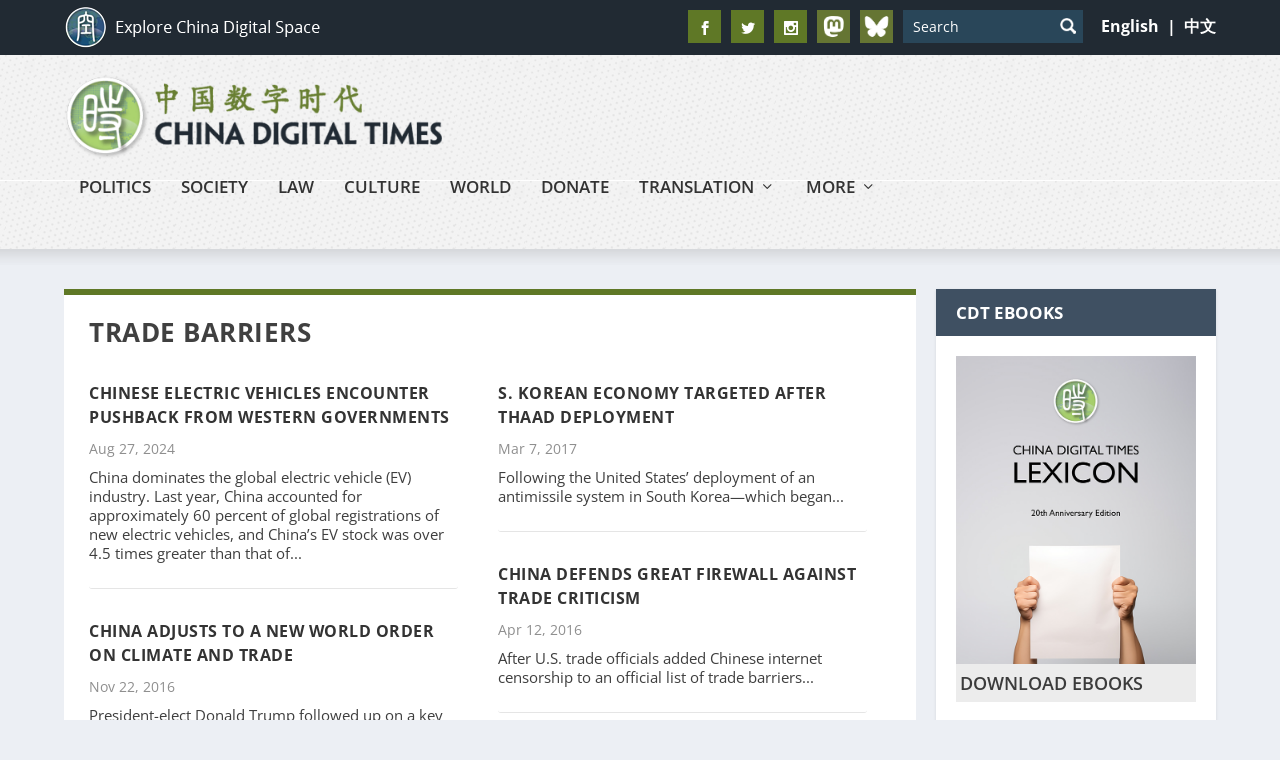

--- FILE ---
content_type: text/html; charset=utf-8
request_url: https://www.google.com/recaptcha/api2/aframe
body_size: 116
content:
<!DOCTYPE HTML><html><head><meta http-equiv="content-type" content="text/html; charset=UTF-8"></head><body><script nonce="03gz32kkqlK1A26EZxqYRQ">/** Anti-fraud and anti-abuse applications only. See google.com/recaptcha */ try{var clients={'sodar':'https://pagead2.googlesyndication.com/pagead/sodar?'};window.addEventListener("message",function(a){try{if(a.source===window.parent){var b=JSON.parse(a.data);var c=clients[b['id']];if(c){var d=document.createElement('img');d.src=c+b['params']+'&rc='+(localStorage.getItem("rc::a")?sessionStorage.getItem("rc::b"):"");window.document.body.appendChild(d);sessionStorage.setItem("rc::e",parseInt(sessionStorage.getItem("rc::e")||0)+1);localStorage.setItem("rc::h",'1766869607801');}}}catch(b){}});window.parent.postMessage("_grecaptcha_ready", "*");}catch(b){}</script></body></html>

--- FILE ---
content_type: text/css
request_url: https://chinadigitaltimes.net/wp-content/themes/CDT-EN/custom-css.css?ver=2.00
body_size: 111
content:
.twitter-tweet {margin:0 auto;}

.cite {
    font-size: 15px;
    margin-bottom: 18px;
    text-align: right;
}

.post-content ul li {
	margin-bottom: 0.75em;
        list-style:disc;
	margin-top: 0.75em;
        background-image:none;
        margin-left: 40px;
        padding-left: 0;
}

/* open-sans-regular - latin */
@font-face {
  font-family: 'Open Sans';
  font-style: normal;
  font-weight: 400;
  src: url('https://chinadigitaltimes.net/fonts/open-sans-v28-latin-regular.eot'); /* IE9 Compat Modes */
  src: local(''),
       url('https://chinadigitaltimes.net/fonts/open-sans-v28-latin-regular.eot?#iefix') format('embedded-opentype'), /* IE6-IE8 */
       url('https://chinadigitaltimes.net/fonts/open-sans-v28-latin-regular.woff2') format('woff2'), /* Super Modern Browsers */
       url('https://chinadigitaltimes.net/fonts/open-sans-v28-latin-regular.woff') format('woff'), /* Modern Browsers */
       url('https://chinadigitaltimes.net/fonts/open-sans-v28-latin-regular.ttf') format('truetype'), /* Safari, Android, iOS */
       url('https://chinadigitaltimes.net/fonts/open-sans-v28-latin-regular.svg#OpenSans') format('svg'); /* Legacy iOS */
}
/* open-sans-700 - latin */
@font-face {
  font-family: 'Open Sans';
  font-style: normal;
  font-weight: 700;
  src: url('https://chinadigitaltimes.net/fonts/open-sans-v28-latin-700.eot'); /* IE9 Compat Modes */
  src: local(''),
       url('https://chinadigitaltimes.net/fonts/open-sans-v28-latin-700.eot?#iefix') format('embedded-opentype'), /* IE6-IE8 */
       url('https://chinadigitaltimes.net/fonts/open-sans-v28-latin-700.woff2') format('woff2'), /* Super Modern Browsers */
       url('https://chinadigitaltimes.net/fonts/open-sans-v28-latin-700.woff') format('woff'), /* Modern Browsers */
       url('https://chinadigitaltimes.net/fonts/open-sans-v28-latin-700.ttf') format('truetype'), /* Safari, Android, iOS */
       url('https://chinadigitaltimes.net/fonts/open-sans-v28-latin-700.svg#OpenSans') format('svg'); /* Legacy iOS */
}



--- FILE ---
content_type: text/css
request_url: https://chinadigitaltimes.net/wp-content/et-cache/1/1/214912/et-core-unified-214912.min.css?ver=1766196692
body_size: -251
content:
.et_pb_button:after{content:none}blockquote{padding:20px;margin:25px 0px;font-size:18px;background:#eceff4;border:0;font-weight:400}

--- FILE ---
content_type: text/css
request_url: https://chinadigitaltimes.net/wp-content/et-cache/1/1/214912/et-core-unified-cpt-deferred-214912.min.css?ver=1766196693
body_size: -201
content:
.et_extra_layout .et_pb_extra_column_main .et_pb_row_0,.page .et_pb_row_0.et_pb_row,.single .et_pb_row_0.et_pb_row{width:80%}

--- FILE ---
content_type: application/javascript
request_url: https://chinadigitaltimes.net/wp-content/plugins/yt-sticky-video/inc/assets/js/main.js?ver=6.9
body_size: 29
content:
jQuery(document).ready(function(){
  var videoData = ysvObj.data;
  var $window = jQuery(window);
  var $videoWrap = jQuery('.video-wrap');
  var $video = jQuery('.video');
  var videoHeight = $video.outerHeight();
  
  $window.on('scroll',  function(e) {
    var windowScrollTop = $window.scrollTop();
    var videoBottom = videoHeight + $videoWrap.offset().top;

    if (videoData.video_possion == 'br'  || videoData.video_possion == 'bl') {
      jQuery(".stuck").css("bottom", videoData.bottom+'px');
    }
    if (videoData.video_possion == 'br'  || videoData.video_possion == 'tr') {
      jQuery(".stuck").css("right", videoData.right+'px');
    }
    if (videoData.video_possion == 'tl'  || videoData.video_possion == 'bl') {
      jQuery(".stuck").css("left", videoData.left+'px');
    }
    if (videoData.video_possion == 'tr'  || videoData.video_possion == 'tl') {
      jQuery(".stuck").css("top", videoData.top+'px');
    }
    
    if (windowScrollTop > videoBottom) {
      $videoWrap.height(videoHeight);
      $video.addClass('stuck');
    } else {
      $videoWrap.height('auto');
      $video.removeClass('stuck');
      jQuery(".btn_close").css('display', "none");
    }
  });

})

--- FILE ---
content_type: application/javascript
request_url: https://chinadigitaltimes.net/wp-content/plugins/edd-custom-prices/assets/build/js/edd-cp-form.js?ver=1.5.11
body_size: 781
content:
(()=>{"use strict";var e={731:e=>{e.exports=function(e,d,t,r){e=(e+"").replace(/[^0-9+\-Ee.]/g,"");var a=isFinite(+e)?+e:0,c=isFinite(+d)?Math.abs(d):0,p=void 0===r?",":r,n=void 0===t?".":t,i="";return i=(c?function(e,d){if(-1===(""+e).indexOf("e"))return+(Math.round(e+"e+"+d)+"e-"+d);var t=(""+e).split("e"),r="";return+t[1]+d>0&&(r="+"),(+(Math.round(+t[0]+"e"+r+(+t[1]+d))+"e-"+d)).toFixed(d)}(a,c).toString():""+Math.round(a)).split("."),i[0].length>3&&(i[0]=i[0].replace(/\B(?=(?:\d{3})+(?!\d))/g,p)),(i[1]||"").length<c&&(i[1]=i[1]||"",i[1]+=new Array(c-i[1].length+1).join("0")),i.join(n)}}},d={};const t=function t(r){var a=d[r];if(void 0!==a)return a.exports;var c=d[r]={exports:{}};return e[r](c,c.exports,t),c.exports}(731);function r(e){const{decimalSeparator:d,thousandsSeparator:t}=edd_cp;"string"!=typeof e&&(e=String(e));const r=e.replace(t,"").replace(d,"."),a=parseFloat(r);return isNaN(a)?0:a}jQuery(document).ready((function(e){if("1"==edd_cp.ajax_enabled)var d=".edd-add-to-cart-label";else d=".edd-add-to-cart";e(".edd_price_options :input").change((function(){var r=e(this).parents(".edd_download_purchase_form"),a=e(".edd_cp_price",r).data("default-text"),c=e(".edd_cp_price",r);if(void 0!==a&&""!==a||(a=edd_cp.add_to_cart_text),e(this).is(":checked")){var p=e(this).prop("type");e(".edd-cp-container",r).fadeIn(),"radio"===p?""!==c.val()?(c.val(function(e){let d=e;"number"!=typeof e&&(d=parseFloat(e)),isNaN(d)&&(d=0);const{currencyDecimals:r,decimalSeparator:a,thousandsSeparator:c}=edd_cp;return t(d,r,a,c)}(e(this).data("price"))),c.keyup()):"1"==edd_cp.ajax_enabled?e(d,r).html(edd_cp.add_to_cart_text):e(d,r).val(edd_cp.add_to_cart_text):e(this).parents("li").find(".edd-cp-price-option-wrapper").fadeIn()}else"1"==edd_cp.ajax_enabled?e(d,r).html(a):e(d,r).val(a),"radio"!==p&&"radio"!==p||(e(".edd-cp-container",r).fadeOut("fast"),e(this).parents("li").find(".edd-cp-price-option-wrapper").fadeOut("fast"))})),e(".edd_cp_price").keyup((function(){var t=e(this).parents(".edd_download_purchase_form"),a=parseFloat(e(".edd_cp_price",t).data("min"));const c=e(this).val();let p=r(c).toFixed(edd_cp.currencyDecimals);var n=e(this).data("default-text");e(".edd-cp-container",t).show(),(isNaN(p)||p<a)&&(p=a.toFixed(edd_cp.currencyDecimals));const i="before"===edd_cp.currency_position?edd_cp.currency+c:c+edd_cp.currency;""==n&&("1"==edd_cp.ajax_enabled?e(d,t).html(i+" - "+edd_cp.add_to_cart_text):e(d,t).val(i+" - "+edd_cp.add_to_cart_text)),e("a.edd-add-to-cart",t).attr("data-price",p)})),e(".edd_cp_price").length>0&&e(".edd_cp_price").val().length>0&&e(".edd_cp_price").keyup(),e(".edd-add-to-cart").click((function(d){e(".edd_errors").remove();var t=e(this).parents(".edd_download_purchase_form"),a=r(e(".edd_cp_price",t).val()),c=parseFloat(e(".edd_cp_price",t).data("min"));if(isNaN(c))return!0;if(a>=c)return!0;var p=e('<div class="edd_errors">'),n=e('<p class="edd_error">');return p.append(n),n.text(edd_cp.min_price_error),e(t).append(p),!1}))}))})();